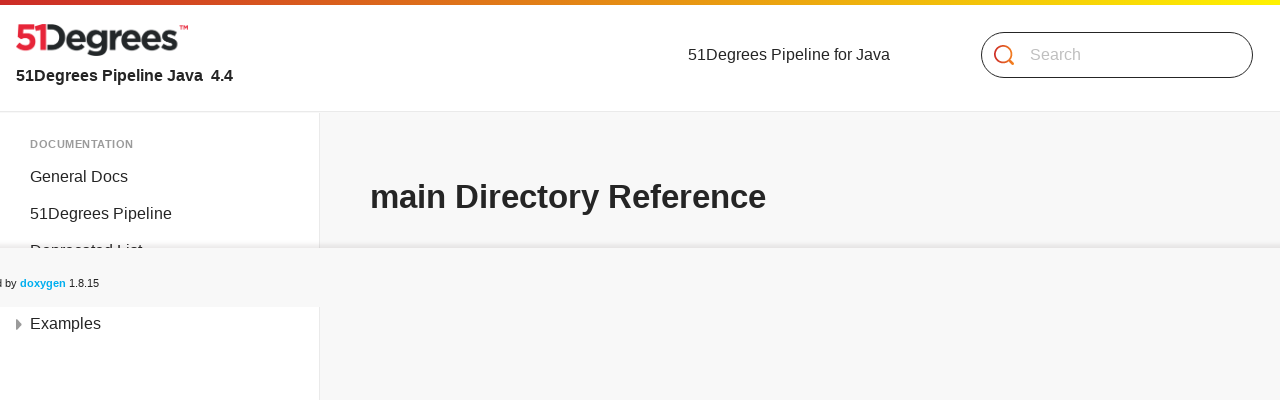

--- FILE ---
content_type: text/html; charset=utf-8
request_url: https://51degrees.com/pipeline-java/4.4/dir_c5dc7143a7a9a82127a173912e4e6963.html
body_size: 1639
content:
<!-- HTML header for doxygen 1.8.15-->
<!DOCTYPE html PUBLIC "-//W3C//DTD XHTML 1.0 Transitional//EN" "https://www.w3.org/TR/xhtml1/DTD/xhtml1-transitional.dtd">
<html xmlns="http://www.w3.org/1999/xhtml" lang="en">
<head>
<meta http-equiv="Content-Type" content="text/xhtml;charset=UTF-8">
<meta http-equiv="X-UA-Compatible" content="IE=9">
<meta name="generator" content="Doxygen 1.8.15">
<meta name="viewport" content="width=device-width, initial-scale=1">
<title>51Degrees Pipeline Java: /home/runner/work/pipeline-java/pipeline-java/common/pipeline-java/pipeline.web.packages/pipeline.web.mvc/src/main Directory Reference</title>
<link href="tabs.css" rel="stylesheet" type="text/css">
<script type="text/javascript" src="jquery.js"></script>
<script type="text/javascript" src="dynsections.js"></script>
<script type="text/javascript" src="examplegrabber.js"></script>
<script type="text/javascript" src="testedversionsgrabber.js"></script>
<script type="text/javascript" src="search51.js"></script>
<script type="text/javascript" src="resize.js"></script>
<script type="text/javascript" src="navtreedata.js"></script>
<script type="text/javascript" src="navtree.js"></script>
<script type="text/javascript">
/* @license magnet:?xt=urn:btih:cf05388f2679ee054f2beb29a391d25f4e673ac3&amp;dn=gpl-2.0.txt GPL-v2 */
  $(document).ready(initResizable);
/* @license-end */</script>
<link href="docs-main.min.css" rel="stylesheet" type="text/css">
<link rel="canonical" href="https://51degrees.com/pipeline-java/4.4/dir_c5dc7143a7a9a82127a173912e4e6963.html">\r\n<meta name="robots" content="noindex"></head>
<body class="l-docs-index p-doxygen">
<div class="l-index__content">
<!--div id="top"--><!-- do not remove this div, it is closed by doxygen! -->
<div id="titlearea" class="g-header g-header--docs">
  <h1 class="c-brand">
  <a id="projectlogo" href="../../documentation/4.4/index.html" class="c-brand__link"><img class="c-brand__image" alt="Logo" src="/img/logo.png" style="width:172px;"></a>
  <span class="c-tagline">51Degrees Pipeline Java
   &#160;<span id="projectnumber">4.4</span>
  </span>
  </h1>
  <div id="projectalign" style="padding-left: 0.5em;">
   <div id="projectbrief">51Degrees Pipeline for Java</div>
  </div>
  <div id="main-nav"></div>
  <section class="g-search">
    <div class="c-search is-openable" id="searchOpenable">
    <form class="c-search__form">
      <div class="b-form-group b-form-group--with-icon">
        <label for="inputSearch" class="b-text--hidden">Search</label>
        <img src="icon-search.svg" class="b-icon" alt="Search">
        <input type="text" class="c-search__input" id="inputSearch" onkeyup="javascript:onSearch(this,event.keyCode)" placeholder="Search" aria-label="Search">
      </div>
    </form>
    <div class="c-search__content" id="searchContent">
    </div>
  </div> 
  </section>
</div>
<!-- end header part -->
<main class="g-main">
<!-- Generated by Doxygen 1.8.15 -->
<!-- top -->
	<div class="g-docs__sidenav">																														         <nav id="nav-tree-contents" class="c-sidenav">																														     <h4 class="c-sidenav__heading">Documentation</h4>																									         <div id="nav-sync" class="sync"></div>
  <ul class="c-sidenav__list">																														     </ul>																																				   </nav>    </div><script type="text/javascript">
/* @license magnet:?xt=urn:btih:cf05388f2679ee054f2beb29a391d25f4e673ac3&amp;dn=gpl-2.0.txt GPL-v2 */
$(document).ready(function(){initNavTree('dir_c5dc7143a7a9a82127a173912e4e6963.html','');});
/* @license-end */
</script>
<div id="doc-content" class="g-docs__content">
<div class="g-docs__header">
<h2 class="g-docs__page-title">main Directory Reference</h2></div><!--header-->
<div class="g-docs__inner">
<!-- startMemberSections -->
<!-- endMemberSections -->
</div><!-- inner-->
</div><!-- inner-->
<!-- HTML footer for doxygen 1.8.15-->
<!-- start footer part -->
<section id="nav-path" class="g-footer g-footer--docs"><!-- id is needed for treeview function! -->
    <p class="g-footer__copyright">Generated by
    <a href="http://www.doxygen.org/index.html">
    <b>doxygen</b></a> 1.8.15
  </p>
</section>
</main></div>


</body>
</html>


--- FILE ---
content_type: application/javascript; charset=utf-8
request_url: https://51degrees.com/pipeline-java/4.4/testedversionsgrabber.js
body_size: 872
content:

var gitHubImageRows = undefined;
var gitHubLinks = undefined;

/**
 * Populate the gitHubImageRows and gitHubLinks synchronously, so that when
 * this function returns, the variables are populated.
 */
function populateImages() {
    $.ajax({
        url: 'https://raw.githubusercontent.com/actions/runner-images/main/README.md',
        success: function(markdown) {
            var imagesSection = getImagesSection(markdown);
            gitHubImageRows = getImageRows(imagesSection);
            var linksSection = getLinksSection(markdown);
            gitHubLinks = getLinks(linksSection);
        },
        async: false
    });
}

/**
 * Get the platform title with an HTML link to its definition
 * using the image name (including square brackets).
 * @param {string} image name of the image
 * @returns HTML link
 */
function getPlatform(image) {
    if (gitHubImageRows === undefined) {
        populateImages();
    }
    var runner = getRunner(image, gitHubImageRows);
    result = `<a href="${runner.link}">${runner.title}</a>`;
    return result;
}

/**
 * Get the runner object with the supplied name, from the list
 * of runners on GitHub.
 * @param {string} name name of the runner e.g. ubuntu-latest
 * @param {Array} runners array of runner row populated from the GitHub runners readme
 * @returns new object containing name and link of the runner
 */
function getRunner(name, runners) {
    for (let i = 0; i < runners.length; i++) {
        var runner = runners[i].split('|');
        if (runner[2].indexOf(`\`${name}\``) >= 0) {
            return {
                title: runner[1].trim(),
                link: gitHubLinks[runner[3].trim()]
            };
        }
    }
    return undefined;
}

/**
 * Get the lines from the markdown table which describe the runners.
 * @param {string} imagesSection section of the markdown which contains the table of runners
 * @returns markdown table lines not including the headings
 */
function getImageRows(imagesSection) {
    var lines = imagesSection.split(/\r?\n/);
    var rows = [];
    for (let i = 0; i < lines.length; i++) {
        if (lines[i].indexOf('|') === 0) {
            rows[rows.length] = lines[i];
        }
    }
    return rows.slice(2);
}

/**
 * Get link addresses for each runners readme, keyed on the runner name (including square brackets).
 * @param {string} linksSection section of the markdown which contains the links
 * @returns object where keys = runner names, and values = links
 */
function getLinks(linksSection) {
    var lines = linksSection.split(/\r?\n/);
    var links = [];
    for (let i = 0; i < lines.length; i++) {
        if (lines[i].search(/\[.*\]:/) === 0) {
            var parts = lines[i].split(": ");
            links[parts[0]] = parts[1];
        }
    }
    return links;
}

/**
 * Get the section of markdown which contains the table of runner images.
 * @param {string} markdown full markdown file
 * @returns markdown section
 */
function getImagesSection(markdown) {
    var sections = markdown.split('#');
    for (let i = 0; i < sections.length; i++) {
        if (sections[i].indexOf(' Available Images') === 0) {
            return sections[i];
        }
    }
    return undefined;
}

/**
 * Get the section of markdown which contains the runner readme links.
 * @param {string} markdown full markdown file
 * @returns markdown section
 */
function getLinksSection(markdown) {
    var sections = markdown.split('#');
    for (let i = 0; i < sections.length; i++) {
        if (sections[i].indexOf(' Label scheme') === 0) {
            return sections[i];
        }
    }
    return undefined;
}

/**
 * Populate the div with the id provided with a table containing the versions of OS etc.
 * which the repository provided is tested against.
 * The JSON file in 'ci/options.json' is used to populate, where the runner image is looked
 * up in GitHub runners, and the other dimensions are determined using functions passed as keys.
 * @param {string} project name of the repository
 * @param {string} divId id of the div to populate
 * @param {object} keys names and get functions for each testing dimension
 * e.g. { title: "Architecture", getValue: (d) => d.Arch }
 */
function grabTestedVersions(project, divId, keys) {
    var optionsUrl = `https://raw.githubusercontent.com/51Degrees/${project}/main/ci/options.json`
    $.getJSON(optionsUrl, function(options) {
        var platforms = {};

        for (let i = 0; i < options.length; i++) {
            var name = options[i].Image;
            if (Object.keys(platforms).indexOf(name) < 0) {
                platforms[name] = [];
            }
            if (hasConfig(platforms[name], options[i], keys) === false) {
                platforms[name][platforms[name].length] = options[i];
            }
        }
        var table = '<div class="g-table g-table--overflow"><table class="c-table">';
        table += '<tbody>';
        table += `<tr class="c-table__row--heading">${cell('Platform')}${cell('Tested Configurations')}</tr>`;
        for (const [platform, configs] of Object.entries(platforms)) {
            table += '<tr>';
            table += cell(getPlatform(platform));
            var list = '<ul>';
            for (let i = 0; i < configs.length; i++) {
                list += '<li>';
                for (let j = 0; j < keys.length; j++) {
                    list += `${keys[j].title}: ${keys[j].getValue(configs[i])} `;
                }
                list += '</li>';
            }
            list += '</ul>';
            table += cell(list);
            table += '</tr>';
        }
        table += '</tbody>';
        table += '</table></div>';
        var div = $('#' + divId);
        div.html(table);
    });
}

/**
 * Get an HTML table cell with the correct class.
 * @param {string} content string content to add in the cell
 * @returns HTML formatted cell
 */
function cell(content) {
    return `<td class="c-table__cell">${content}</td>`
}

/**
 * Determine whether or a list of configs contains a config already, using the
 * keys supplied to compare.
 * @param {Array} configs array to search
 * @param {object} config config to search for
 * @param {Array} keys array of keys to compare (see grabTestedVersions for structure)
 * @returns true if config is found
 */
function hasConfig(configs, config, keys) {
    for (let i = 0; i < configs.length; i++) {
        if (configsAreEqual(configs[i], config, keys)) {
            return true;
        }
    }
    return false;
}

/**
 * Determine whether two configs are equal, using the keys supplied to compare.
 * @param {object} first config to compare
 * @param {object} second other config to compare
 * @param {Array} keys array of keys to compare (see grabTestedVersions for structure)
 * @returns true if configs are equal
 */
function configsAreEqual(first, second, keys) {
    for (let i = 0; i < keys.length; i++) {
        var key = keys[i];
        if (key.getValue(first) != key.getValue(second)) {
            return false;
        }
    }
    return true;
}

--- FILE ---
content_type: application/javascript; charset=utf-8
request_url: https://51degrees.com/pipeline-java/4.4/navtreedata.js
body_size: -409
content:
/*
@ @licstart  The following is the entire license notice for the
JavaScript code in this file.

Copyright (C) 1997-2017 by Dimitri van Heesch

This program is free software; you can redistribute it and/or modify
it under the terms of the GNU General Public License as published by
the Free Software Foundation; either version 2 of the License, or
(at your option) any later version.

This program is distributed in the hope that it will be useful,
but WITHOUT ANY WARRANTY; without even the implied warranty of
 MERCHANTABILITY or FITNESS FOR A PARTICULAR PURPOSE.  See the
 GNU General Public License for more details.

You should have received a copy of the GNU General Public License along
with this program; if not, write to the Free Software Foundation, Inc.,
51 Franklin Street, Fifth Floor, Boston, MA 02110-1301 USA.

@licend  The above is the entire license notice
for the JavaScript code in this file
*/
var NAVTREE =
[
    [ "General Docs", "../../documentation/4.4/index.html", null ],
    [ "51Degrees Pipeline", "md__home_runner_work_pipeline-java_pipeline-java_common_pipeline-java__r_e_a_d_m_e.html", null ],
    [ "Deprecated List", "deprecated.html", null ],
    [ "Classes", "annotated.html", "annotated" ],
    [ "Examples", "examples.html", "examples" ]
];

var NAVTREEHIDEROOT = true;

var NAVTREEHIDESYNC = true;

var NAVTREEINDEX =
[
"../../documentation/4.4/index.html",
"classfiftyone_1_1pipeline_1_1core_1_1configuration_1_1_element_options.html#a424b9b1d5af125dc34fc55d8b84ae618",
"classfiftyone_1_1pipeline_1_1engines_1_1configuration_1_1_data_file_configuration_default.html#a7ebe98db2483b7a5b2868e346d65cebd",
"classfiftyone_1_1pipeline_1_1engines_1_1fiftyone_1_1flowelements_1_1_share_usage_base.html#ae32880885317b723959f79f4eb996163",
"classfiftyone_1_1pipeline_1_1javascriptbuilder_1_1flowelements_1_1_java_script_builder_element.html",
"interfacefiftyone_1_1pipeline_1_1core_1_1data_1_1_flow_data.html#a01904b0a7ea6354dcf043b8ec25aed8b",
"interfacefiftyone_1_1pipeline_1_1engines_1_1services_1_1update_1_1_future_factory.html"
];

var SYNCONMSG = 'click to disable panel synchronisation';
var SYNCOFFMSG = 'click to enable panel synchronisation';

--- FILE ---
content_type: application/javascript; charset=utf-8
request_url: https://51degrees.com/pipeline-java/4.4/search51.js
body_size: -832
content:
'use strict';

var onSearchTimer;
function onSearch(e,k) {
    if (k === 13)
    {
        window.location.href = "/SearchResults/" + e.value;
    }
    else {
        if (onSearchTimer != null) {
            clearTimeout(onSearchTimer);
        }
        onSearchTimer = setTimeout(function(){
            var searchTerm = e.value;
            fetch("/api/search/" + searchTerm, {
                cache: "no-cache"
            }).then((response) => {
                try {
                    return response.json();
                }
                finally {}
            }).then((result) => {
                if (result.length > 0 &&
                    searchTerm == e.value) {
                    var searchContent = document.getElementById("searchContent");
                    var searchOpenable = document.getElementById("searchOpenable");
                    searchContent.innerHTML = "";

                    var l = document.createElement("ul");
                    l.setAttribute("class", "c-search__list");
                    for (var i in result) {
                        var r = result[i];
                        var o = document.createElement("li");
                        o.setAttribute("class", "c-search__item");
                        var a = document.createElement("a");
                        a.setAttribute("href", r.url);
                        
                        var h = document.createElement("h5");
                        h.innerHTML = r.htmlTitle;

                        var p = document.createElement("p");
                        p.innerHTML = r.htmlText;

                        a.appendChild(h);
                        a.appendChild(p);
                        o.appendChild(a);
                        l.appendChild(o);
                    }
                    searchContent.appendChild(l);
                    searchOpenable.setAttribute("class", "c-search is-openable is-opened")
                }
            });
        }, 300);
    }
}

--- FILE ---
content_type: application/javascript; charset=utf-8
request_url: https://51degrees.com/pipeline-java/4.4/navtreeindex4.js
body_size: 5607
content:
var NAVTREEINDEX4 =
{
"classfiftyone_1_1pipeline_1_1javascriptbuilder_1_1flowelements_1_1_java_script_builder_element.html":[3,0,2,5,1,1],
"classfiftyone_1_1pipeline_1_1javascriptbuilder_1_1flowelements_1_1_java_script_builder_element.html#a04b82b68ee7ac56b288709cf8e5fd848":[3,0,2,5,1,1,9],
"classfiftyone_1_1pipeline_1_1javascriptbuilder_1_1flowelements_1_1_java_script_builder_element.html#a0ab807fe89ba221061b6708be9cc9b0c":[3,0,2,5,1,1,6],
"classfiftyone_1_1pipeline_1_1javascriptbuilder_1_1flowelements_1_1_java_script_builder_element.html#a0d81f72c4b3db2e1649ba3e1e6977e86":[3,0,2,5,1,1,0],
"classfiftyone_1_1pipeline_1_1javascriptbuilder_1_1flowelements_1_1_java_script_builder_element.html#a39ca75457ab6c89de05584613625d6ca":[3,0,2,5,1,1,7],
"classfiftyone_1_1pipeline_1_1javascriptbuilder_1_1flowelements_1_1_java_script_builder_element.html#a3fc24c4d23485a520d9d817cb74c66b1":[3,0,2,5,1,1,13],
"classfiftyone_1_1pipeline_1_1javascriptbuilder_1_1flowelements_1_1_java_script_builder_element.html#a44e20ee876f372fa8537eb3a48ceb7cc":[3,0,2,5,1,1,12],
"classfiftyone_1_1pipeline_1_1javascriptbuilder_1_1flowelements_1_1_java_script_builder_element.html#a5dd42e5d8f14c24d4cc8896ec82696cf":[3,0,2,5,1,1,11],
"classfiftyone_1_1pipeline_1_1javascriptbuilder_1_1flowelements_1_1_java_script_builder_element.html#a8b2b85fe465290b9ab763d17cc46d50f":[3,0,2,5,1,1,2],
"classfiftyone_1_1pipeline_1_1javascriptbuilder_1_1flowelements_1_1_java_script_builder_element.html#abd91864c500247321f3e302cfe6d6923":[3,0,2,5,1,1,8],
"classfiftyone_1_1pipeline_1_1javascriptbuilder_1_1flowelements_1_1_java_script_builder_element.html#ad13e899bc7b72b25b2e8fc52f0fd98b6":[3,0,2,5,1,1,10],
"classfiftyone_1_1pipeline_1_1javascriptbuilder_1_1flowelements_1_1_java_script_builder_element.html#ae15bd535343657a0308511542f2ea2e7":[3,0,2,5,1,1,1],
"classfiftyone_1_1pipeline_1_1javascriptbuilder_1_1flowelements_1_1_java_script_builder_element.html#ae733e63dec7ffb33a51c66a7dc9d184b":[3,0,2,5,1,1,3],
"classfiftyone_1_1pipeline_1_1javascriptbuilder_1_1flowelements_1_1_java_script_builder_element.html#af7c00e29ca2148e05d4bd1c39e98547b":[3,0,2,5,1,1,4],
"classfiftyone_1_1pipeline_1_1javascriptbuilder_1_1flowelements_1_1_java_script_builder_element.html#afd1bd18029ffa03ad22225ff959f705f":[3,0,2,5,1,1,5],
"classfiftyone_1_1pipeline_1_1javascriptbuilder_1_1flowelements_1_1_java_script_builder_element_builder.html":[3,0,2,5,1,2],
"classfiftyone_1_1pipeline_1_1javascriptbuilder_1_1flowelements_1_1_java_script_builder_element_builder.html#a034ba43f3a2e9f0ed9958600408cbf8b":[3,0,2,5,1,2,7],
"classfiftyone_1_1pipeline_1_1javascriptbuilder_1_1flowelements_1_1_java_script_builder_element_builder.html#a0409f15b86b9b408cdde4bffafbb7757":[3,0,2,5,1,2,1],
"classfiftyone_1_1pipeline_1_1javascriptbuilder_1_1flowelements_1_1_java_script_builder_element_builder.html#a0c7b7b11c9da801fe843b815028feb01":[3,0,2,5,1,2,9],
"classfiftyone_1_1pipeline_1_1javascriptbuilder_1_1flowelements_1_1_java_script_builder_element_builder.html#a1941040bef73e32733835f442d450e7c":[3,0,2,5,1,2,6],
"classfiftyone_1_1pipeline_1_1javascriptbuilder_1_1flowelements_1_1_java_script_builder_element_builder.html#a1f478f4d9952838f5fd345821144c0f4":[3,0,2,5,1,2,13],
"classfiftyone_1_1pipeline_1_1javascriptbuilder_1_1flowelements_1_1_java_script_builder_element_builder.html#a28a784d0043b74e755cd0084deb1d1a4":[3,0,2,5,1,2,10],
"classfiftyone_1_1pipeline_1_1javascriptbuilder_1_1flowelements_1_1_java_script_builder_element_builder.html#a7776bc3a87eb1fbad1326f5ab46e0ea4":[3,0,2,5,1,2,12],
"classfiftyone_1_1pipeline_1_1javascriptbuilder_1_1flowelements_1_1_java_script_builder_element_builder.html#a8d5eae49aa8ce63e1161339a30fc4d5f":[3,0,2,5,1,2,5],
"classfiftyone_1_1pipeline_1_1javascriptbuilder_1_1flowelements_1_1_java_script_builder_element_builder.html#a9f58441320338767a9906fdb1dbd46cf":[3,0,2,5,1,2,2],
"classfiftyone_1_1pipeline_1_1javascriptbuilder_1_1flowelements_1_1_java_script_builder_element_builder.html#ab42b16c6c4df8e025f974a602a15d6d3":[3,0,2,5,1,2,0],
"classfiftyone_1_1pipeline_1_1javascriptbuilder_1_1flowelements_1_1_java_script_builder_element_builder.html#ad7f5f9aa959d75bd830bb6a00bad7425":[3,0,2,5,1,2,11],
"classfiftyone_1_1pipeline_1_1javascriptbuilder_1_1flowelements_1_1_java_script_builder_element_builder.html#ae14ca920fd16f0595ca130469568c368":[3,0,2,5,1,2,4],
"classfiftyone_1_1pipeline_1_1javascriptbuilder_1_1flowelements_1_1_java_script_builder_element_builder.html#ae22531c947bb13724c59096db762ebc1":[3,0,2,5,1,2,3],
"classfiftyone_1_1pipeline_1_1javascriptbuilder_1_1flowelements_1_1_java_script_builder_element_builder.html#ae3d1c98c3034ce22c836707270a8bbda":[3,0,2,5,1,2,8],
"classfiftyone_1_1pipeline_1_1javascriptbuilder_1_1templates_1_1_java_script_resource.html":[3,0,2,5,2,0],
"classfiftyone_1_1pipeline_1_1javascriptbuilder_1_1templates_1_1_java_script_resource.html#a492d4011c7eadd57dc7f587da15a3d8c":[3,0,2,5,2,0,0],
"classfiftyone_1_1pipeline_1_1javascriptbuilder_1_1templates_1_1_java_script_resource.html#a91cad8baccfaf510d042132b9a7bcfc0":[3,0,2,5,2,0,1],
"classfiftyone_1_1pipeline_1_1jsonbuilder_1_1_constants.html":[3,0,2,6,2],
"classfiftyone_1_1pipeline_1_1jsonbuilder_1_1_constants.html#afc2c8b83524015c4d26c084d88b56006":[3,0,2,6,2,0],
"classfiftyone_1_1pipeline_1_1jsonbuilder_1_1flowelements_1_1_json_builder_data_internal.html":[3,0,2,6,1,1],
"classfiftyone_1_1pipeline_1_1jsonbuilder_1_1flowelements_1_1_json_builder_data_internal.html#a851e97a33d79ad6ce0f65325fb0254ef":[3,0,2,6,1,1,0],
"classfiftyone_1_1pipeline_1_1jsonbuilder_1_1flowelements_1_1_json_builder_data_internal.html#acc44628f6599ea2818a881e8ff3dac5f":[3,0,2,6,1,1,1],
"classfiftyone_1_1pipeline_1_1jsonbuilder_1_1flowelements_1_1_json_builder_element.html":[3,0,2,6,1,2],
"classfiftyone_1_1pipeline_1_1jsonbuilder_1_1flowelements_1_1_json_builder_element.html#a294e802dca75d2469eae50cfa6a5ed35":[3,0,2,6,1,2,4],
"classfiftyone_1_1pipeline_1_1jsonbuilder_1_1flowelements_1_1_json_builder_element.html#a6de3eeee66c3a0ca6f68ba2a53b26434":[3,0,2,6,1,2,5],
"classfiftyone_1_1pipeline_1_1jsonbuilder_1_1flowelements_1_1_json_builder_element.html#a7b82cc22bf2feb88f1453a80a0c566b4":[3,0,2,6,1,2,3],
"classfiftyone_1_1pipeline_1_1jsonbuilder_1_1flowelements_1_1_json_builder_element.html#a9f081f5a116fd5e6d9085fddb0288264":[3,0,2,6,1,2,6],
"classfiftyone_1_1pipeline_1_1jsonbuilder_1_1flowelements_1_1_json_builder_element.html#ae969a438d3c939958f3718c0719e6cb8":[3,0,2,6,1,2,7],
"classfiftyone_1_1pipeline_1_1jsonbuilder_1_1flowelements_1_1_json_builder_element.html#aed167f388692f368fd619d27540a563a":[3,0,2,6,1,2,2],
"classfiftyone_1_1pipeline_1_1jsonbuilder_1_1flowelements_1_1_json_builder_element.html#aefd1d7b1555ef86d7000e27c8d2e2ced":[3,0,2,6,1,2,1],
"classfiftyone_1_1pipeline_1_1jsonbuilder_1_1flowelements_1_1_json_builder_element_1_1_pipeline_config.html":[3,0,2,6,1,2,0],
"classfiftyone_1_1pipeline_1_1jsonbuilder_1_1flowelements_1_1_json_builder_element_1_1_pipeline_config.html#a2d1e15be7a0b0c24aa8141d2f78ad04b":[3,0,2,6,1,2,0,0],
"classfiftyone_1_1pipeline_1_1jsonbuilder_1_1flowelements_1_1_json_builder_element_1_1_pipeline_config.html#ad883d122084ddf8269fd6edb31bd311d":[3,0,2,6,1,2,0,1],
"classfiftyone_1_1pipeline_1_1jsonbuilder_1_1flowelements_1_1_json_builder_element_builder.html":[3,0,2,6,1,3],
"classfiftyone_1_1pipeline_1_1jsonbuilder_1_1flowelements_1_1_json_builder_element_builder.html#a31d398d430b22b6e9100deae0669c236":[3,0,2,6,1,3,1],
"classfiftyone_1_1pipeline_1_1jsonbuilder_1_1flowelements_1_1_json_builder_element_builder.html#a6e4b45f015ba9558da39733ac8f6925a":[3,0,2,6,1,3,0],
"classfiftyone_1_1pipeline_1_1util_1_1_builders.html":[3,0,2,7,0],
"classfiftyone_1_1pipeline_1_1util_1_1_builders.html#ae23c2dc82a08900cd58ea874a4caab5d":[3,0,2,7,0,1],
"classfiftyone_1_1pipeline_1_1util_1_1_builders.html#ae80bdbae386c401afb77949b1796e5ce":[3,0,2,7,0,0],
"classfiftyone_1_1pipeline_1_1util_1_1_check.html":[3,0,2,7,1],
"classfiftyone_1_1pipeline_1_1util_1_1_check.html#a28f2a683ba6ecc7bdbe5ff1099bbfa31":[3,0,2,7,1,3],
"classfiftyone_1_1pipeline_1_1util_1_1_check.html#a548e2bbb865919935df032945f0e16f5":[3,0,2,7,1,4],
"classfiftyone_1_1pipeline_1_1util_1_1_check.html#a652df9a0a894cf8de65e556e0828e6cf":[3,0,2,7,1,5],
"classfiftyone_1_1pipeline_1_1util_1_1_check.html#aa1ef0fec2940e15de5afe6dfdbe71a03":[3,0,2,7,1,1],
"classfiftyone_1_1pipeline_1_1util_1_1_check.html#aa29cdbfdd1057a66763bf36dea69aa48":[3,0,2,7,1,2],
"classfiftyone_1_1pipeline_1_1util_1_1_check.html#ac598da076d477d93607d283271d5aceb":[3,0,2,7,1,0],
"classfiftyone_1_1pipeline_1_1util_1_1_fifty_one_lookup.html":[3,0,2,7,2],
"classfiftyone_1_1pipeline_1_1util_1_1_fifty_one_lookup.html#a08156026800d5f2785f84e495168dd44":[3,0,2,7,2,2],
"classfiftyone_1_1pipeline_1_1util_1_1_fifty_one_lookup.html#a4968110dadce97df2f35186476ff1121":[3,0,2,7,2,1],
"classfiftyone_1_1pipeline_1_1util_1_1_fifty_one_lookup_1_1_fifty_one_string_substitutor.html":[3,0,2,7,2,0],
"classfiftyone_1_1pipeline_1_1util_1_1_fifty_one_lookup_1_1_fifty_one_string_substitutor.html#a39868336882858a29ad2e7e26864acb0":[3,0,2,7,2,0,0],
"classfiftyone_1_1pipeline_1_1util_1_1_fifty_one_lookup_1_1_fifty_one_string_substitutor.html#a97a17e153b2e92c972ebdeacdbd1b48e":[3,0,2,7,2,0,1],
"classfiftyone_1_1pipeline_1_1util_1_1_file_finder.html":[3,0,2,7,3],
"classfiftyone_1_1pipeline_1_1util_1_1_file_finder.html#a5928dad09922d0811c51f154af53208b":[3,0,2,7,3,1],
"classfiftyone_1_1pipeline_1_1util_1_1_file_finder.html#aa085050be3765e96f363ce1724e0d23a":[3,0,2,7,3,2],
"classfiftyone_1_1pipeline_1_1util_1_1_file_finder.html#acf680574f1d0b40944d1f5c543cd2bcb":[3,0,2,7,3,0],
"classfiftyone_1_1pipeline_1_1util_1_1_string_manipulation.html":[3,0,2,7,4],
"classfiftyone_1_1pipeline_1_1util_1_1_string_manipulation.html#a1ce01b4783e149491fe8b064207fd295":[3,0,2,7,4,2],
"classfiftyone_1_1pipeline_1_1util_1_1_string_manipulation.html#a4683005517cdc6961af6f5382012651a":[3,0,2,7,4,1],
"classfiftyone_1_1pipeline_1_1util_1_1_string_manipulation.html#a651fc984aac2b472cf9af0368e8a68b8":[3,0,2,7,4,0],
"classfiftyone_1_1pipeline_1_1util_1_1_types.html":[3,0,2,7,5],
"classfiftyone_1_1pipeline_1_1util_1_1_types.html#a2a59d473b77a6b7fca716d9fdb0a8313":[3,0,2,7,5,0],
"classfiftyone_1_1pipeline_1_1util_1_1_types.html#a32a82721cce5aa83e6a9b8ed109fc399":[3,0,2,7,5,1],
"classfiftyone_1_1pipeline_1_1util_1_1_types.html#a40792e4228abaaf23941c4b05b45af5c":[3,0,2,7,5,2],
"classfiftyone_1_1pipeline_1_1web_1_1_constants.html":[3,0,2,8,3],
"classfiftyone_1_1pipeline_1_1web_1_1_constants.html#a13af2579352aa0d95894475302f7fdea":[3,0,2,8,3,1],
"classfiftyone_1_1pipeline_1_1web_1_1_constants.html#a24384e1e6a7746b6fea13e8d2f6cb1c2":[3,0,2,8,3,4],
"classfiftyone_1_1pipeline_1_1web_1_1_constants.html#a36612a4ec368b22526259d1e3f485aae":[3,0,2,8,3,8],
"classfiftyone_1_1pipeline_1_1web_1_1_constants.html#a467ac4f8da5fbdcc431c71b6811a0caf":[3,0,2,8,3,3],
"classfiftyone_1_1pipeline_1_1web_1_1_constants.html#a4eaf645655e390096fe180439bd5328f":[3,0,2,8,3,2],
"classfiftyone_1_1pipeline_1_1web_1_1_constants.html#a87a38479395543af7e53916feed6c42c":[3,0,2,8,3,5],
"classfiftyone_1_1pipeline_1_1web_1_1_constants.html#a9a770dbcf45061f380393d143eac341c":[3,0,2,8,3,6],
"classfiftyone_1_1pipeline_1_1web_1_1_constants.html#ab4c684faa3b9a842b6d8c4a7465a3e6f":[3,0,2,8,3,0],
"classfiftyone_1_1pipeline_1_1web_1_1_constants.html#aeeeceb1b132543a027a8bb2a5fb06162":[3,0,2,8,3,7],
"classfiftyone_1_1pipeline_1_1web_1_1_pipeline_filter.html":[3,0,2,8,4],
"classfiftyone_1_1pipeline_1_1web_1_1_pipeline_filter.html#a42c1409c279571fd31b3960b3f0d33f1":[3,0,2,8,4,1],
"classfiftyone_1_1pipeline_1_1web_1_1_pipeline_filter.html#abdb38bd15f3791a9d56a9446b43fcdc8":[3,0,2,8,4,0],
"classfiftyone_1_1pipeline_1_1web_1_1_pipeline_filter.html#afaeee7d513466d6e1f5afbcecfbd1d58":[3,0,2,8,4,2],
"classfiftyone_1_1pipeline_1_1web_1_1_startup_helpers.html":[3,0,2,8,5],
"classfiftyone_1_1pipeline_1_1web_1_1_startup_helpers.html#a47cb1f374643d9f16aff431095899a19":[3,0,2,8,5,0],
"classfiftyone_1_1pipeline_1_1web_1_1_startup_helpers.html#a7211bd987c0e521cf58c471d408718b9":[3,0,2,8,5,1],
"classfiftyone_1_1pipeline_1_1web_1_1mvc_1_1components_1_1_fifty_one_interceptor.html":[3,0,2,8,0,0,0],
"classfiftyone_1_1pipeline_1_1web_1_1mvc_1_1components_1_1_fifty_one_interceptor.html#a3e5cf6f1958d7c500602e5e6f678ed6f":[3,0,2,8,0,0,0,5],
"classfiftyone_1_1pipeline_1_1web_1_1mvc_1_1components_1_1_fifty_one_interceptor.html#a4967b871e79802e04369bd7e80126b52":[3,0,2,8,0,0,0,4],
"classfiftyone_1_1pipeline_1_1web_1_1mvc_1_1components_1_1_fifty_one_interceptor.html#a8508ca21b7b303471daed197b209b6ba":[3,0,2,8,0,0,0,1],
"classfiftyone_1_1pipeline_1_1web_1_1mvc_1_1components_1_1_fifty_one_interceptor.html#a8fb656c327887e27555f391a8050df62":[3,0,2,8,0,0,0,0],
"classfiftyone_1_1pipeline_1_1web_1_1mvc_1_1components_1_1_fifty_one_interceptor.html#ab5463a8777402932e8ccc6155d466386":[3,0,2,8,0,0,0,3],
"classfiftyone_1_1pipeline_1_1web_1_1mvc_1_1components_1_1_fifty_one_interceptor.html#aee633f143a27cceac6c9984a2e256579":[3,0,2,8,0,0,0,2],
"classfiftyone_1_1pipeline_1_1web_1_1mvc_1_1components_1_1_flow_data_provider_1_1_default.html":[3,0,2,8,0,0,1,0],
"classfiftyone_1_1pipeline_1_1web_1_1mvc_1_1configuration_1_1_fifty_one_interceptor_config_default.html":[3,0,2,8,0,1,1],
"classfiftyone_1_1pipeline_1_1web_1_1mvc_1_1configuration_1_1_fifty_one_interceptor_config_default.html#a488422a0e00c8724681de9ada32d53d7":[3,0,2,8,0,1,1,4],
"classfiftyone_1_1pipeline_1_1web_1_1mvc_1_1configuration_1_1_fifty_one_interceptor_config_default.html#a57e098ef3226219ce17f6cfed2a97d04":[3,0,2,8,0,1,1,2],
"classfiftyone_1_1pipeline_1_1web_1_1mvc_1_1configuration_1_1_fifty_one_interceptor_config_default.html#aced13fa1e3abcfde7ac9b75f92782346":[3,0,2,8,0,1,1,3],
"classfiftyone_1_1pipeline_1_1web_1_1mvc_1_1configuration_1_1_fifty_one_interceptor_config_default.html#adda2fd9eef1c37295106261e9caed95a":[3,0,2,8,0,1,1,1],
"classfiftyone_1_1pipeline_1_1web_1_1mvc_1_1configuration_1_1_fifty_one_interceptor_config_default.html#ae94d3c561869850c37efaae236f7b321":[3,0,2,8,0,1,1,0],
"classfiftyone_1_1pipeline_1_1web_1_1mvc_1_1services_1_1_clientside_property_service_1_1_default.html":[3,0,2,8,0,2,0,0],
"classfiftyone_1_1pipeline_1_1web_1_1mvc_1_1services_1_1_clientside_property_service_1_1_default.html#a52352d674b4341f1522512da7f2a7a02":[3,0,2,8,0,2,0,0,1],
"classfiftyone_1_1pipeline_1_1web_1_1mvc_1_1services_1_1_clientside_property_service_1_1_default.html#a7994ef8829c89551526f950768c6888e":[3,0,2,8,0,2,0,0,0],
"classfiftyone_1_1pipeline_1_1web_1_1mvc_1_1services_1_1_fifty_one_j_s_service_1_1_default.html":[3,0,2,8,0,2,1,0],
"classfiftyone_1_1pipeline_1_1web_1_1mvc_1_1services_1_1_fifty_one_j_s_service_1_1_default.html#a222227361f03efc8530a7aacbee7faf6":[3,0,2,8,0,2,1,0,1],
"classfiftyone_1_1pipeline_1_1web_1_1mvc_1_1services_1_1_fifty_one_j_s_service_1_1_default.html#a382bd6223e7eec14092487de8f33d441":[3,0,2,8,0,2,1,0,0],
"classfiftyone_1_1pipeline_1_1web_1_1mvc_1_1services_1_1_pipeline_result_service_1_1_default.html":[3,0,2,8,0,2,2,0],
"classfiftyone_1_1pipeline_1_1web_1_1mvc_1_1services_1_1_pipeline_result_service_1_1_default.html#a20d5bf69a54fc26e7a86bd3cd69e104c":[3,0,2,8,0,2,2,0,0],
"classfiftyone_1_1pipeline_1_1web_1_1mvc_1_1services_1_1_pipeline_result_service_1_1_default.html#abc49b0046cf18b4678e88024f8f9f51b":[3,0,2,8,0,2,2,0,1],
"classfiftyone_1_1pipeline_1_1web_1_1mvc_1_1services_1_1_u_a_c_h_service_1_1_default.html":[3,0,2,8,0,2,3,0],
"classfiftyone_1_1pipeline_1_1web_1_1mvc_1_1services_1_1_u_a_c_h_service_1_1_default.html#a6ae71dfa1ef002b9f184309cee9cf201":[3,0,2,8,0,2,3,0,1],
"classfiftyone_1_1pipeline_1_1web_1_1mvc_1_1services_1_1_u_a_c_h_service_1_1_default.html#aa2ae55288307590d91a8301420938cc8":[3,0,2,8,0,2,3,0,0],
"classfiftyone_1_1pipeline_1_1web_1_1mvc_1_1services_1_1_web_request_evidence_service_1_1_default.html":[3,0,2,8,0,2,4,0],
"classfiftyone_1_1pipeline_1_1web_1_1mvc_1_1services_1_1_web_request_evidence_service_1_1_default.html#a543eac057216c558853c93b4d3e495fd":[3,0,2,8,0,2,4,0,0],
"classfiftyone_1_1pipeline_1_1web_1_1services_1_1_clientside_property_service_core_1_1_default.html":[3,0,2,8,1,0,0],
"classfiftyone_1_1pipeline_1_1web_1_1services_1_1_clientside_property_service_core_1_1_default.html#a364bec7af2539aa3e574dd3f438f9c1f":[3,0,2,8,1,0,0,5],
"classfiftyone_1_1pipeline_1_1web_1_1services_1_1_clientside_property_service_core_1_1_default.html#a914fd6d474868cf59c311ec044b2f912":[3,0,2,8,1,0,0,4],
"classfiftyone_1_1pipeline_1_1web_1_1services_1_1_clientside_property_service_core_1_1_default.html#a939295e51b6aaa4d78d046c07c662346":[3,0,2,8,1,0,0,3],
"classfiftyone_1_1pipeline_1_1web_1_1services_1_1_clientside_property_service_core_1_1_default.html#aaf9293e956bc126d7258ff69c22408b1":[3,0,2,8,1,0,0,0],
"classfiftyone_1_1pipeline_1_1web_1_1services_1_1_clientside_property_service_core_1_1_default.html#ac1cc9c1f27e98ac131d0ea18ced8985a":[3,0,2,8,1,0,0,2],
"classfiftyone_1_1pipeline_1_1web_1_1services_1_1_clientside_property_service_core_1_1_default.html#ae931ee363bdcfec3286d7f18d1371d4d":[3,0,2,8,1,0,0,1],
"classfiftyone_1_1pipeline_1_1web_1_1services_1_1_clientside_property_service_core_1_1_default.html#aef7df8e8074b74b10168eb11f1bb6bd5":[3,0,2,8,1,0,0,6],
"classfiftyone_1_1pipeline_1_1web_1_1services_1_1_fifty_one_j_s_service_core_1_1_default.html":[3,0,2,8,1,1,0],
"classfiftyone_1_1pipeline_1_1web_1_1services_1_1_fifty_one_j_s_service_core_1_1_default.html#a0e66e1f685b9537dfa478197d2e967d4":[3,0,2,8,1,1,0,1],
"classfiftyone_1_1pipeline_1_1web_1_1services_1_1_fifty_one_j_s_service_core_1_1_default.html#a16b79b8638467bb1fde231b6ac51e78e":[3,0,2,8,1,1,0,3],
"classfiftyone_1_1pipeline_1_1web_1_1services_1_1_fifty_one_j_s_service_core_1_1_default.html#a3316d15ecd4550baf99816991584b3af":[3,0,2,8,1,1,0,2],
"classfiftyone_1_1pipeline_1_1web_1_1services_1_1_fifty_one_j_s_service_core_1_1_default.html#aa987868c6675f6a395f13c1fe77eec0c":[3,0,2,8,1,1,0,4],
"classfiftyone_1_1pipeline_1_1web_1_1services_1_1_fifty_one_j_s_service_core_1_1_default.html#ac29347a13ead5c92157a56d3154be4ae":[3,0,2,8,1,1,0,0],
"classfiftyone_1_1pipeline_1_1web_1_1services_1_1_flow_data_provider_core_1_1_default.html":[3,0,2,8,1,2,0],
"classfiftyone_1_1pipeline_1_1web_1_1services_1_1_flow_data_provider_core_1_1_default.html#a3bb3df597b088ae62e81f3440f1ad195":[3,0,2,8,1,2,0,0],
"classfiftyone_1_1pipeline_1_1web_1_1services_1_1_pipeline_result_service_core_1_1_default.html":[3,0,2,8,1,3,0],
"classfiftyone_1_1pipeline_1_1web_1_1services_1_1_pipeline_result_service_core_1_1_default.html#a246c6c22423b413f9667841e32d49168":[3,0,2,8,1,3,0,0],
"classfiftyone_1_1pipeline_1_1web_1_1services_1_1_pipeline_result_service_core_1_1_default.html#ac589367277fcfe744b0edd5687d8ddfd":[3,0,2,8,1,3,0,1],
"classfiftyone_1_1pipeline_1_1web_1_1services_1_1_pipeline_result_service_core_1_1_default.html#ad912335483edf784257aedbcba284874":[3,0,2,8,1,3,0,2],
"classfiftyone_1_1pipeline_1_1web_1_1services_1_1_u_a_c_h_service_core_1_1_default.html":[3,0,2,8,1,4,0],
"classfiftyone_1_1pipeline_1_1web_1_1services_1_1_u_a_c_h_service_core_1_1_default.html#a6ee8cd42cfd181b206c8038aafc06398":[3,0,2,8,1,4,0,0],
"classfiftyone_1_1pipeline_1_1web_1_1services_1_1_web_request_evidence_service_core_1_1_default.html":[3,0,2,8,1,5,0],
"classfiftyone_1_1pipeline_1_1web_1_1services_1_1_web_request_evidence_service_core_1_1_default.html#a72f9b0b9190ab06c58f59997296df9c9":[3,0,2,8,1,5,0,0],
"classfiftyone_1_1pipeline_1_1web_1_1services_1_1_web_request_evidence_service_core_1_1_default.html#aec7d2652ae1955afcd496687097d88bf":[3,0,2,8,1,5,0,1],
"classfiftyone_1_1pipeline_1_1web_1_1shared_1_1_constants.html":[3,0,2,8,2,0],
"classfiftyone_1_1pipeline_1_1web_1_1shared_1_1_constants.html#a828aad97e810be8fa1ae7a063d6a78db":[3,0,2,8,2,0,1],
"classfiftyone_1_1pipeline_1_1web_1_1shared_1_1_constants.html#a94e05c9e4735034aa023ffee79a20a38":[3,0,2,8,2,0,0],
"classpipeline_1_1developerexamples_1_1usagesharing_1_1_main.html":[3,1,0,0,0],
"classpipeline_1_1developerexamples_1_1usagesharing_1_1_main.html#a94efea7bbc555f8c37d8e74be6e677f7":[3,1,0,0,0,1],
"classpipeline_1_1developerexamples_1_1usagesharing_1_1_main_1_1_example.html":[3,1,0,0,0,0],
"classpipeline_1_1developerexamples_1_1usagesharing_1_1_main_1_1_example.html#a217e39e9e5134a2fbacf4e1836601809":[3,1,0,0,0,0,0],
"deprecated.html":[2],
"enumfiftyone_1_1pipeline_1_1engines_1_1_constants_1_1_performance_profiles.html":[3,0,2,3,8,1],
"enumfiftyone_1_1pipeline_1_1engines_1_1_constants_1_1_performance_profiles.html#a00b84bf841a54274f15b955fc2c04898":[3,0,2,3,8,1,3],
"enumfiftyone_1_1pipeline_1_1engines_1_1_constants_1_1_performance_profiles.html#a8592eff4d7c7e52fe919df712c3acc0b":[3,0,2,3,8,1,2],
"enumfiftyone_1_1pipeline_1_1engines_1_1_constants_1_1_performance_profiles.html#ae17fda472818d6ae3cd26a00567cd927":[3,0,2,3,8,1,0],
"enumfiftyone_1_1pipeline_1_1engines_1_1_constants_1_1_performance_profiles.html#afa36318e148b34d2f086ec4c1edeb989":[3,0,2,3,8,1,4],
"enumfiftyone_1_1pipeline_1_1engines_1_1_constants_1_1_performance_profiles.html#aff5049aa796fc3dcb5091fa1164a9100":[3,0,2,3,8,1,1],
"enumfiftyone_1_1pipeline_1_1engines_1_1services_1_1_data_update_service_1_1_auto_update_status.html":[3,0,2,3,6,1,0],
"enumfiftyone_1_1pipeline_1_1engines_1_1services_1_1_data_update_service_1_1_auto_update_status.html#a0b06a720c7e32aebc941af95d3ee5fef":[3,0,2,3,6,1,0,3],
"enumfiftyone_1_1pipeline_1_1engines_1_1services_1_1_data_update_service_1_1_auto_update_status.html#a1c4b660a89ccd43afc2fe6c1db213133":[3,0,2,3,6,1,0,0],
"enumfiftyone_1_1pipeline_1_1engines_1_1services_1_1_data_update_service_1_1_auto_update_status.html#a227110b9f3b5cfb065543498ddb8bfcb":[3,0,2,3,6,1,0,9],
"enumfiftyone_1_1pipeline_1_1engines_1_1services_1_1_data_update_service_1_1_auto_update_status.html#a23082cdd2dfd312446fb232cfaa636d1":[3,0,2,3,6,1,0,5],
"enumfiftyone_1_1pipeline_1_1engines_1_1services_1_1_data_update_service_1_1_auto_update_status.html#a2685f036c5b3b88cbb7880516aa8e11d":[3,0,2,3,6,1,0,10],
"enumfiftyone_1_1pipeline_1_1engines_1_1services_1_1_data_update_service_1_1_auto_update_status.html#a2df0f9a1edb99fa489035e07f49d8219":[3,0,2,3,6,1,0,7],
"enumfiftyone_1_1pipeline_1_1engines_1_1services_1_1_data_update_service_1_1_auto_update_status.html#a385a88bab0e6220bbabd0e2128672140":[3,0,2,3,6,1,0,1],
"enumfiftyone_1_1pipeline_1_1engines_1_1services_1_1_data_update_service_1_1_auto_update_status.html#a78cd8a75d4ad1e47c857180207d590b4":[3,0,2,3,6,1,0,2],
"enumfiftyone_1_1pipeline_1_1engines_1_1services_1_1_data_update_service_1_1_auto_update_status.html#ae951111d197ee917df70b70a0de0d42e":[3,0,2,3,6,1,0,4],
"enumfiftyone_1_1pipeline_1_1engines_1_1services_1_1_data_update_service_1_1_auto_update_status.html#aef2ceb85861f6f7c1838253ca4bdd4b2":[3,0,2,3,6,1,0,8],
"enumfiftyone_1_1pipeline_1_1engines_1_1services_1_1_data_update_service_1_1_auto_update_status.html#afb95f30ae662aa5c169b7bcf383d619d":[3,0,2,3,6,1,0,6],
"enumfiftyone_1_1pipeline_1_1engines_1_1services_1_1_missing_property_reason.html":[3,0,2,3,6,7],
"enumfiftyone_1_1pipeline_1_1engines_1_1services_1_1_missing_property_reason.html#a04d2de1a765e46f4647034bc97aed28d":[3,0,2,3,6,7,0],
"enumfiftyone_1_1pipeline_1_1engines_1_1services_1_1_missing_property_reason.html#a59cb5e51c9e145ece9ba5d145bcba0f2":[3,0,2,3,6,7,2],
"enumfiftyone_1_1pipeline_1_1engines_1_1services_1_1_missing_property_reason.html#a71ca8f76e4e972a28bf361824198112c":[3,0,2,3,6,7,3],
"enumfiftyone_1_1pipeline_1_1engines_1_1services_1_1_missing_property_reason.html#a75ecc73bfe42969d5434cf2714bdf95a":[3,0,2,3,6,7,1],
"enumfiftyone_1_1pipeline_1_1engines_1_1services_1_1_missing_property_reason.html#aed8089d50e1443e48bfbfc1ef488863b":[3,0,2,3,6,7,4],
"examples.html":[4],
"interfacefiftyone_1_1caching_1_1_cache.html":[3,0,0,0],
"interfacefiftyone_1_1caching_1_1_cache.html#a30933367f6ce135ec600347311b734b7":[3,0,0,0,0],
"interfacefiftyone_1_1caching_1_1_cache_builder.html":[3,0,0,1],
"interfacefiftyone_1_1caching_1_1_cache_builder.html#ad167324b8d9de69d1751430ce5a44610":[3,0,0,1,0],
"interfacefiftyone_1_1caching_1_1_loading_cache.html":[3,0,0,2],
"interfacefiftyone_1_1caching_1_1_loading_cache.html#a7c395c1559f4d8c4889d201fd9875923":[3,0,0,2,0],
"interfacefiftyone_1_1caching_1_1_loading_cache_builder.html":[3,0,0,3],
"interfacefiftyone_1_1caching_1_1_put_cache.html":[3,0,0,8],
"interfacefiftyone_1_1caching_1_1_put_cache.html#a158dc14902397850ca9b86864f1eaf67":[3,0,0,8,0],
"interfacefiftyone_1_1caching_1_1_put_cache_builder.html":[3,0,0,9],
"interfacefiftyone_1_1caching_1_1_put_cache_builder.html#a5b2e4dd7b8968dfae44ebbf0b69cae3e":[3,0,0,9,0],
"interfacefiftyone_1_1caching_1_1_put_cache_builder.html#adb5235cf40fbb33765836f4d6314ad6f":[3,0,0,9,1],
"interfacefiftyone_1_1caching_1_1_value_loader.html":[3,0,0,10],
"interfacefiftyone_1_1caching_1_1_value_loader.html#ab194151b64301276d91e51170a5b4c5b":[3,0,0,10,0],
"interfacefiftyone_1_1common_1_1wrappers_1_1data_1_1_source.html":[3,0,1,1,0,5],
"interfacefiftyone_1_1common_1_1wrappers_1_1data_1_1_source.html#ac0385fb3a1f7640b9e0f0e891d905e8d":[3,0,1,1,0,5,0],
"interfacefiftyone_1_1common_1_1wrappers_1_1io_1_1_file_wrapper.html":[3,0,1,1,1,0],
"interfacefiftyone_1_1common_1_1wrappers_1_1io_1_1_file_wrapper.html#a636adfb4972d5e2f2831ecdbe4471ed1":[3,0,1,1,1,0,2],
"interfacefiftyone_1_1common_1_1wrappers_1_1io_1_1_file_wrapper.html#a77760a93298bb13eea89f380d44f2c0f":[3,0,1,1,1,0,0],
"interfacefiftyone_1_1common_1_1wrappers_1_1io_1_1_file_wrapper.html#a787121ce14d72eea7adafe4ca3479abc":[3,0,1,1,1,0,1],
"interfacefiftyone_1_1common_1_1wrappers_1_1io_1_1_file_wrapper.html#a88c7048edd0bfcd4ca28f9068d590abb":[3,0,1,1,1,0,5],
"interfacefiftyone_1_1common_1_1wrappers_1_1io_1_1_file_wrapper.html#aa8743b3f7522264af88f77c037091a66":[3,0,1,1,1,0,3],
"interfacefiftyone_1_1common_1_1wrappers_1_1io_1_1_file_wrapper.html#adaebaf8ec2c71f3e788c9aa04c94eedd":[3,0,1,1,1,0,4],
"interfacefiftyone_1_1common_1_1wrappers_1_1io_1_1_file_wrapper_factory.html":[3,0,1,1,1,2],
"interfacefiftyone_1_1common_1_1wrappers_1_1io_1_1_file_wrapper_factory.html#a24e8cef957a9fd5b79730c5239409fc3":[3,0,1,1,1,2,0],
"interfacefiftyone_1_1common_1_1wrappers_1_1io_1_1_file_wrapper_factory.html#a77d6d8b770382a71cb4d23e9648a59f9":[3,0,1,1,1,2,1],
"interfacefiftyone_1_1common_1_1wrappers_1_1io_1_1_file_wrapper_factory.html#a9066f05ec036c87f7db9c3647c8772d5":[3,0,1,1,1,2,3],
"interfacefiftyone_1_1common_1_1wrappers_1_1io_1_1_file_wrapper_factory.html#acf0452a47efcc0e1271103af50d6543f":[3,0,1,1,1,2,2],
"interfacefiftyone_1_1pipeline_1_1annotations_1_1_alternate_name.html":[3,0,2,0,0],
"interfacefiftyone_1_1pipeline_1_1annotations_1_1_alternate_name.html#ae6423f5e373a9a5c205cbab1cdeaf7b9":[3,0,2,0,0,0],
"interfacefiftyone_1_1pipeline_1_1annotations_1_1_build_arg.html":[3,0,2,0,1],
"interfacefiftyone_1_1pipeline_1_1annotations_1_1_build_arg.html#ab73b560b002df0c3899b66f9e44e4a96":[3,0,2,0,1,0],
"interfacefiftyone_1_1pipeline_1_1annotations_1_1_default_value.html":[3,0,2,0,2],
"interfacefiftyone_1_1pipeline_1_1annotations_1_1_default_value.html#a3db01aa31830dfd829973affe9596129":[3,0,2,0,2,1],
"interfacefiftyone_1_1pipeline_1_1annotations_1_1_default_value.html#a8c94356350913c61fa146eb23d0cf187":[3,0,2,0,2,2],
"interfacefiftyone_1_1pipeline_1_1annotations_1_1_default_value.html#a9e5093ba565bb0e1e1dc3f0629a305b0":[3,0,2,0,2,3],
"interfacefiftyone_1_1pipeline_1_1annotations_1_1_default_value.html#abd0e7fb2879453dd18afe84cce22a895":[3,0,2,0,2,0],
"interfacefiftyone_1_1pipeline_1_1annotations_1_1_element_builder.html":[3,0,2,0,3],
"interfacefiftyone_1_1pipeline_1_1annotations_1_1_element_builder.html#a2c026198fe66124e140fb7a3fa3b6145":[3,0,2,0,3,0],
"interfacefiftyone_1_1pipeline_1_1cloudrequestengine_1_1flowelements_1_1_cloud_request_engine.html":[3,0,2,1,1,2],
"interfacefiftyone_1_1pipeline_1_1cloudrequestengine_1_1flowelements_1_1_cloud_request_engine.html#a643e3c6a25d5e9db076a82f6790ad1a8":[3,0,2,1,1,2,0],
"interfacefiftyone_1_1pipeline_1_1core_1_1data_1_1_data.html":[3,0,2,2,1,3],
"interfacefiftyone_1_1pipeline_1_1core_1_1data_1_1_data.html#a5d952a57997509ef28aed073119b64a8":[3,0,2,2,1,3,1],
"interfacefiftyone_1_1pipeline_1_1core_1_1data_1_1_data.html#a7a74774f4fd801ac3c751a53da783c66":[3,0,2,2,1,3,0],
"interfacefiftyone_1_1pipeline_1_1core_1_1data_1_1_data.html#add389b935b39f03f99bfd3230e647402":[3,0,2,2,1,3,2],
"interfacefiftyone_1_1pipeline_1_1core_1_1data_1_1_data.html#ae6699fc10e7ae703887b32d3e48ef22f":[3,0,2,2,1,3,3],
"interfacefiftyone_1_1pipeline_1_1core_1_1data_1_1_data_key_builder.html":[3,0,2,2,1,6],
"interfacefiftyone_1_1pipeline_1_1core_1_1data_1_1_data_key_builder.html#a78f17cb6dce9e757605b923d91c2188c":[3,0,2,2,1,6,1],
"interfacefiftyone_1_1pipeline_1_1core_1_1data_1_1_data_key_builder.html#a820a4174e7ebe82518f6566595d8c73a":[3,0,2,2,1,6,0],
"interfacefiftyone_1_1pipeline_1_1core_1_1data_1_1_element_data.html":[3,0,2,2,1,8],
"interfacefiftyone_1_1pipeline_1_1core_1_1data_1_1_element_data.html#a41492237ab2ff634be5660334651c9c5":[3,0,2,2,1,8,1],
"interfacefiftyone_1_1pipeline_1_1core_1_1data_1_1_element_data.html#a69398403b83c2d23685ba511146b9bf4":[3,0,2,2,1,8,0],
"interfacefiftyone_1_1pipeline_1_1core_1_1data_1_1_element_property_meta_data.html":[3,0,2,2,1,10],
"interfacefiftyone_1_1pipeline_1_1core_1_1data_1_1_element_property_meta_data.html#a0be3d298bc38dce817f020b06309f105":[3,0,2,2,1,10,1],
"interfacefiftyone_1_1pipeline_1_1core_1_1data_1_1_element_property_meta_data.html#a679f757983b0487f6a67d709dc21ba27":[3,0,2,2,1,10,3],
"interfacefiftyone_1_1pipeline_1_1core_1_1data_1_1_element_property_meta_data.html#a70ba51d98db4708ab031f8386f225c13":[3,0,2,2,1,10,7],
"interfacefiftyone_1_1pipeline_1_1core_1_1data_1_1_element_property_meta_data.html#a71020f714c573e6de7fccdaf35647975":[3,0,2,2,1,10,2],
"interfacefiftyone_1_1pipeline_1_1core_1_1data_1_1_element_property_meta_data.html#a8aefef579605dba2131c59a3e1a821e4":[3,0,2,2,1,10,5],
"interfacefiftyone_1_1pipeline_1_1core_1_1data_1_1_element_property_meta_data.html#a99cf99428ea75e65a29656ca3e3b2bd9":[3,0,2,2,1,10,6],
"interfacefiftyone_1_1pipeline_1_1core_1_1data_1_1_element_property_meta_data.html#acf9ab3281e0200c895a55e7ea28e9320":[3,0,2,2,1,10,0],
"interfacefiftyone_1_1pipeline_1_1core_1_1data_1_1_element_property_meta_data.html#aeb640cd72c149a0ff4e8b66a5f2b6605":[3,0,2,2,1,10,4],
"interfacefiftyone_1_1pipeline_1_1core_1_1data_1_1_evidence.html":[3,0,2,2,1,12],
"interfacefiftyone_1_1pipeline_1_1core_1_1data_1_1_evidence_key_filter.html":[3,0,2,2,1,13],
"interfacefiftyone_1_1pipeline_1_1core_1_1data_1_1_evidence_key_filter.html#a274f10f1081788249b0b8101218874b5":[3,0,2,2,1,13,1],
"interfacefiftyone_1_1pipeline_1_1core_1_1data_1_1_evidence_key_filter.html#abec5db92fe761025d83bd117f59efe3f":[3,0,2,2,1,13,0],
"interfacefiftyone_1_1pipeline_1_1core_1_1data_1_1_flow_data.html":[3,0,2,2,1,16],
"interfacefiftyone_1_1pipeline_1_1core_1_1data_1_1_flow_data.html#a00a87b2d40e32ca647261a4b6b2578eb":[3,0,2,2,1,16,9]
};
